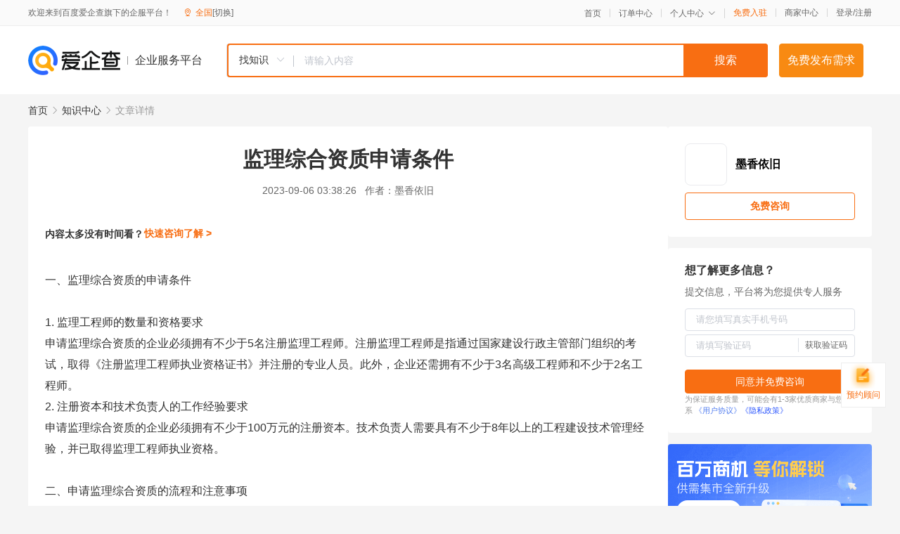

--- FILE ---
content_type: text/html; charset=UTF-8
request_url: https://yiqifu.baidu.com/cknowledge_10065311482
body_size: 3652
content:
<!DOCTYPE html><html><head><meta charset="UTF-8">  <title>监理综合资质申请条件</title>   <meta name="keywords" content="注册资本,监理工程师,注册监理工程师,技术负责人,综合资质,申请材料">   <meta name="description" content="本文详细介绍了监理综合资质的申请条件，包括监理工程师的数量和资格要求，注册资本和技术负责人的工作经验要求。同时，还阐述了申请监理综合资质的流程和注意事项，以及可能影响申请结果的因素。">  <meta http-equiv="X-UA-Compatible" content="IE=edge"><meta name="referrer" content="no-referrer-when-downgrade"><link rel="pre-connect" href="//qifu-pub.bj.bcebos.com/"><link rel="dns-prefetch" href="//qifu-pub.bj.bcebos.com/"><link rel="dns-prefetch" href="//ts.bdimg.com"><link rel="dns-prefetch" href="//himg.bdimg.com"><link rel="shortcut icon" href="//xinpub.cdn.bcebos.com/static/favicon.ico" type="image/x-icon">  <script type="text/javascript" src="//passport.baidu.com/passApi/js/uni_login_wrapper.js"></script><script src="https://xin-static.cdn.bcebos.com/law-m/js/template.js"></script> <link href="//xinpub.cdn.bcebos.com/aiqifu/static/1748572627/css/vendors.95232eab35f.css" rel="stylesheet"><link href="//xinpub.cdn.bcebos.com/aiqifu/static/1748572627/css/cknowledgedetail.f54973436a7.css" rel="stylesheet"> <script>/* eslint-disable */
        // 添加百度统计
        var _hmt = _hmt || [];
        (function () {
            var hm = document.createElement('script');
            hm.src = '//hm.baidu.com/hm.js?37e1bd75d9c0b74f7b4a8ba07566c281';
            hm.setAttribute('async', 'async');
            hm.setAttribute('defer', 'defer');
            var s = document.getElementsByTagName('script')[0];
            s.parentNode.insertBefore(hm, s);
        })();</script></head><body><div id="app">  </div><script>/* eslint-disable */  window.pageData = {"isLogin":0,"userName":null,"casapi":null,"passapi":"\/\/passport.baidu.com\/passApi\/js\/uni_login_wrapper.js","logoutUrl":"https:\/\/yiqifu.baidu.com\/\/cusercenter\/logout","logintype":0,"userPhoto":"https:\/\/himg.bdimg.com\/sys\/portrait\/item\/default.jpg","homePage":"https:\/\/yiqifu.baidu.com","passDomain":"https:\/\/passport.baidu.com","version":"V1.0.33","detail":{"id":"10065311482","onlineStatus":"1","title":"\u76d1\u7406\u7efc\u5408\u8d44\u8d28\u7533\u8bf7\u6761\u4ef6","author":"\u58a8\u9999\u4f9d\u65e7","logo":"http:\/\/cspd-video-frame.su.bcebos.com\/d4dd0556b6b411ee942e7df5a562894d.png","shopLink":"","publishTime":"2023-09-06 03:38:26","content":"\u4e00\u3001\u76d1\u7406\u7efc\u5408\u8d44\u8d28\u7684\u7533\u8bf7\u6761\u4ef6<br><br>1. \u76d1\u7406\u5de5\u7a0b\u5e08\u7684\u6570\u91cf\u548c\u8d44\u683c\u8981\u6c42<br>\u7533\u8bf7\u76d1\u7406\u7efc\u5408\u8d44\u8d28\u7684\u4f01\u4e1a\u5fc5\u987b\u62e5\u6709\u4e0d\u5c11\u4e8e5\u540d\u6ce8\u518c\u76d1\u7406\u5de5\u7a0b\u5e08\u3002\u6ce8\u518c\u76d1\u7406\u5de5\u7a0b\u5e08\u662f\u6307\u901a\u8fc7\u56fd\u5bb6\u5efa\u8bbe\u884c\u653f\u4e3b\u7ba1\u90e8\u95e8\u7ec4\u7ec7\u7684\u8003\u8bd5\uff0c\u53d6\u5f97\u300a\u6ce8\u518c\u76d1\u7406\u5de5\u7a0b\u5e08\u6267\u4e1a\u8d44\u683c\u8bc1\u4e66\u300b\u5e76\u6ce8\u518c\u7684\u4e13\u4e1a\u4eba\u5458\u3002\u6b64\u5916\uff0c\u4f01\u4e1a\u8fd8\u9700\u62e5\u6709\u4e0d\u5c11\u4e8e3\u540d\u9ad8\u7ea7\u5de5\u7a0b\u5e08\u548c\u4e0d\u5c11\u4e8e2\u540d\u5de5\u7a0b\u5e08\u3002<br>2. \u6ce8\u518c\u8d44\u672c\u548c\u6280\u672f\u8d1f\u8d23\u4eba\u7684\u5de5\u4f5c\u7ecf\u9a8c\u8981\u6c42<br>\u7533\u8bf7\u76d1\u7406\u7efc\u5408\u8d44\u8d28\u7684\u4f01\u4e1a\u5fc5\u987b\u62e5\u6709\u4e0d\u5c11\u4e8e100\u4e07\u5143\u7684\u6ce8\u518c\u8d44\u672c\u3002\u6280\u672f\u8d1f\u8d23\u4eba\u9700\u8981\u5177\u6709\u4e0d\u5c11\u4e8e8\u5e74\u4ee5\u4e0a\u7684\u5de5\u7a0b\u5efa\u8bbe\u6280\u672f\u7ba1\u7406\u7ecf\u9a8c\uff0c\u5e76\u5df2\u53d6\u5f97\u76d1\u7406\u5de5\u7a0b\u5e08\u6267\u4e1a\u8d44\u683c\u3002<br><br>\u4e8c\u3001\u7533\u8bf7\u76d1\u7406\u7efc\u5408\u8d44\u8d28\u7684\u6d41\u7a0b\u548c\u6ce8\u610f\u4e8b\u9879<br><br>1. \u51c6\u5907\u7533\u8bf7\u6750\u6599<br>\u7533\u8bf7\u76d1\u7406\u7efc\u5408\u8d44\u8d28\u9700\u8981\u63d0\u4ea4\u7684\u6750\u6599\u5305\u62ec\u4f01\u4e1a\u6cd5\u4eba\u8425\u4e1a\u6267\u7167\u3001\u6ce8\u518c\u76d1\u7406\u5de5\u7a0b\u5e08\u6267\u4e1a\u8d44\u683c\u8bc1\u4e66\u3001\u9ad8\u7ea7\u5de5\u7a0b\u5e08\u548c\u5de5\u7a0b\u5e08\u804c\u79f0\u8bc1\u4e66\u3001\u6ce8\u518c\u8d44\u672c\u8bc1\u660e\u7b49\u3002\u7533\u8bf7\u6750\u6599\u9700\u6309\u7167\u56fd\u5bb6\u6709\u5173\u89c4\u5b9a\u51c6\u5907\uff0c\u786e\u4fdd\u771f\u5b9e\u3001\u51c6\u786e\u3001\u5b8c\u6574\u3002<br>2. \u63d0\u4ea4\u7533\u8bf7<br>\u7533\u8bf7\u76d1\u7406\u7efc\u5408\u8d44\u8d28\u7684\u4f01\u4e1a\u9700\u5411\u6240\u5728\u5730\u7701\u7ea7\u5efa\u8bbe\u884c\u653f\u4e3b\u7ba1\u90e8\u95e8\u63d0\u4ea4\u7533\u8bf7\u6750\u6599\u3002\u7533\u8bf7\u6750\u6599\u5e94\u5f53\u771f\u5b9e\u3001\u51c6\u786e\u3001\u5b8c\u6574\uff0c\u7533\u62a5\u6750\u6599\u4e0d\u5f97\u5f04\u865a\u4f5c\u5047\u3002<br>3. \u5ba1\u6838\u4e0e\u8bc4\u4f30<br>\u7701\u7ea7\u5efa\u8bbe\u884c\u653f\u4e3b\u7ba1\u90e8\u95e8\u5bf9\u7533\u8bf7\u6750\u6599\u8fdb\u884c\u5ba1\u6838\u548c\u8bc4\u4f30\uff0c\u5e76\u7ec4\u7ec7\u4e13\u5bb6\u8fdb\u884c\u5b9e\u5730\u8003\u5bdf\u3002\u8bc4\u4f30\u4e3b\u8981\u8003\u8651\u4f01\u4e1a\u7684\u6280\u672f\u529b\u91cf\u3001\u7ba1\u7406\u6c34\u5e73\u3001\u8d44\u91d1\u5b9e\u529b\u548c\u4fe1\u7528\u72b6\u51b5\u7b49\u56e0\u7d20\u3002<br>4. \u516c\u793a\u4e0e\u516c\u544a<br>\u7ecf\u8fc7\u5ba1\u6838\u548c\u8bc4\u4f30\u540e\uff0c\u7b26\u5408\u6761\u4ef6\u7684\u7533\u8bf7\u4f01\u4e1a\u4f1a\u88ab\u516c\u793a\uff0c\u63a5\u53d7\u793e\u4f1a\u76d1\u7763\u3002\u516c\u793a\u671f\u6ee1\u65e0\u5f02\u8bae\u7684\u4f01\u4e1a\uff0c\u5c06\u88ab\u516c\u544a\u5177\u6709\u76d1\u7406\u7efc\u5408\u8d44\u8d28\u3002<br><br>\u4e09\u3001\u5f71\u54cd\u76d1\u7406\u7efc\u5408\u8d44\u8d28\u7533\u8bf7\u7ed3\u679c\u7684\u56e0\u7d20<br><br>1. \u4f01\u4e1a\u6280\u672f\u529b\u91cf\u548c\u7ba1\u7406\u6c34\u5e73<br>\u4f01\u4e1a\u7684\u6280\u672f\u529b\u91cf\u548c\u7ba1\u7406\u6c34\u5e73\u662f\u5f71\u54cd\u76d1\u7406\u7efc\u5408\u8d44\u8d28\u7533\u8bf7\u7ed3\u679c\u7684\u91cd\u8981\u56e0\u7d20\u3002\u8f83\u5f3a\u7684\u6280\u672f\u529b\u91cf\u548c\u7ba1\u7406\u6c34\u5e73\u80fd\u591f\u4fdd\u8bc1\u4f01\u4e1a\u5728\u76d1\u7406\u5de5\u4f5c\u4e2d\u5177\u6709\u826f\u597d\u7684\u8868\u73b0\u3002<br>2. \u8d44\u91d1\u5b9e\u529b\u548c\u6ce8\u518c\u8d44\u672c<br>\u4f01\u4e1a\u7684\u8d44\u91d1\u5b9e\u529b\u548c\u6ce8\u518c\u8d44\u672c\u4e5f\u662f\u5f71\u54cd\u76d1\u7406\u7efc\u5408\u8d44\u8d28\u7533\u8bf7\u7ed3\u679c\u7684\u56e0\u7d20\u3002\u62e5\u6709\u5145\u8db3\u7684\u8d44\u91d1\u5b9e\u529b\u548c\u6ce8\u518c\u8d44\u672c\u80fd\u591f\u4fdd\u8bc1\u4f01\u4e1a\u6709\u8db3\u591f\u7684\u7ecf\u6d4e\u80fd\u529b\u627f\u62c5\u76d1\u7406\u4e1a\u52a1\u3002<br>3. \u4f01\u4e1a\u4fe1\u7528\u8bb0\u5f55\u548c\u793e\u4f1a\u5f62\u8c61<br>\u4f01\u4e1a\u7684\u4fe1\u7528\u8bb0\u5f55\u548c\u793e\u4f1a\u5f62\u8c61\u4e5f\u662f\u5ba1\u6838\u65b9\u5173\u6ce8\u7684\u56e0\u7d20\u4e4b\u4e00\u3002\u4f01\u4e1a\u5177\u6709\u826f\u597d\u7684\u4fe1\u7528\u8bb0\u5f55\u548c\u793e\u4f1a\u5f62\u8c61\u80fd\u591f\u589e\u52a0\u7533\u8bf7\u6210\u529f\u7684\u673a\u4f1a\u3002<br><br>\u7efc\u4e0a\u6240\u8ff0\uff0c\u7533\u8bf7\u76d1\u7406\u7efc\u5408\u8d44\u8d28\u9700\u8981\u6ee1\u8db3\u591a\u9879\u6761\u4ef6\uff0c\u5305\u62ec\u76d1\u7406\u5de5\u7a0b\u5e08\u7684\u6570\u91cf\u548c\u8d44\u683c\u8981\u6c42\u3001\u6ce8\u518c\u8d44\u672c\u548c\u6280\u672f\u8d1f\u8d23\u4eba\u7684\u5de5\u4f5c\u7ecf\u9a8c\u8981\u6c42\u7b49\u3002\u540c\u65f6\uff0c\u7533\u8bf7\u6d41\u7a0b\u548c\u6ce8\u610f\u4e8b\u9879\u4e5f\u9700\u8981\u4f01\u4e1a\u4e86\u89e3\u5e76\u9075\u5b88\u3002\u53ea\u6709\u7b26\u5408\u6761\u4ef6\u4e14\u7ecf\u8fc7\u5ba1\u6838\u8bc4\u4f30\u7684\u4f01\u4e1a\u624d\u80fd\u83b7\u5f97\u76d1\u7406\u7efc\u5408\u8d44\u8d28\u3002","summarization":"\u672c\u6587\u8be6\u7ec6\u4ecb\u7ecd\u4e86\u76d1\u7406\u7efc\u5408\u8d44\u8d28\u7684\u7533\u8bf7\u6761\u4ef6\uff0c\u5305\u62ec\u76d1\u7406\u5de5\u7a0b\u5e08\u7684\u6570\u91cf\u548c\u8d44\u683c\u8981\u6c42\uff0c\u6ce8\u518c\u8d44\u672c\u548c\u6280\u672f\u8d1f\u8d23\u4eba\u7684\u5de5\u4f5c\u7ecf\u9a8c\u8981\u6c42\u3002\u540c\u65f6\uff0c\u8fd8\u9610\u8ff0\u4e86\u7533\u8bf7\u76d1\u7406\u7efc\u5408\u8d44\u8d28\u7684\u6d41\u7a0b\u548c\u6ce8\u610f\u4e8b\u9879\uff0c\u4ee5\u53ca\u53ef\u80fd\u5f71\u54cd\u7533\u8bf7\u7ed3\u679c\u7684\u56e0\u7d20\u3002","poster":"https:\/\/qifu-pub.bj.bcebos.com\/data\/pic\/2023-07\/18.jpg","video":"","videoPoster":"","shopId":0,"isVip":0,"topics":"","thirdIds":[],"keywords":["\u6ce8\u518c\u8d44\u672c","\u76d1\u7406\u5de5\u7a0b\u5e08","\u6ce8\u518c\u76d1\u7406\u5de5\u7a0b\u5e08","\u6280\u672f\u8d1f\u8d23\u4eba","\u7efc\u5408\u8d44\u8d28","\u7533\u8bf7\u6750\u6599"],"version":1706871901842.6,"source":"5","shoplevel":1,"hasPhone":false,"disclaimer":"<p>\u4f01\u4e1a\u670d\u52a1\u5e73\u53f0\u6e29\u99a8\u63d0\u793a<\/p>\n        <p>\u4ee5\u4e0a\u77e5\u8bc6\u5185\u5bb9\u4f9d\u6258\u6280\u672f\u80fd\u529b\u751f\u6210<\/p>\n        <p>\u5982\u60a8\u53d1\u73b0\u9875\u9762\u6709\u4efb\u4f55\u8fdd\u6cd5\u6216\u4fb5\u6743\u4fe1\u606f\uff0c\u8bf7\u63d0\u4f9b\u76f8\u5173\u6750\u6599\u81f3\u90ae\u7bb1ext_qfhelp@baidu.com\uff0c\u6211\u4eec\u4f1a\u53ca\u65f6\u6838\u67e5\u5904\u7406\u5e76\u56de\u590d\u3002<\/p>","tags":[],"company":"","authorTags":[],"articleMore":[]},"address":{"id":"100000","addrName":"\u5168\u56fd"},"result":{"title":"\u76d1\u7406\u7efc\u5408\u8d44\u8d28\u7533\u8bf7\u6761\u4ef6","keywords":"\u6ce8\u518c\u8d44\u672c,\u76d1\u7406\u5de5\u7a0b\u5e08,\u6ce8\u518c\u76d1\u7406\u5de5\u7a0b\u5e08,\u6280\u672f\u8d1f\u8d23\u4eba,\u7efc\u5408\u8d44\u8d28,\u7533\u8bf7\u6750\u6599","description":"\u672c\u6587\u8be6\u7ec6\u4ecb\u7ecd\u4e86\u76d1\u7406\u7efc\u5408\u8d44\u8d28\u7684\u7533\u8bf7\u6761\u4ef6\uff0c\u5305\u62ec\u76d1\u7406\u5de5\u7a0b\u5e08\u7684\u6570\u91cf\u548c\u8d44\u683c\u8981\u6c42\uff0c\u6ce8\u518c\u8d44\u672c\u548c\u6280\u672f\u8d1f\u8d23\u4eba\u7684\u5de5\u4f5c\u7ecf\u9a8c\u8981\u6c42\u3002\u540c\u65f6\uff0c\u8fd8\u9610\u8ff0\u4e86\u7533\u8bf7\u76d1\u7406\u7efc\u5408\u8d44\u8d28\u7684\u6d41\u7a0b\u548c\u6ce8\u610f\u4e8b\u9879\uff0c\u4ee5\u53ca\u53ef\u80fd\u5f71\u54cd\u7533\u8bf7\u7ed3\u679c\u7684\u56e0\u7d20\u3002"},"hotCates":["\u516c\u53f8\u6ce8\u518c\u670d\u52a1","\u5546\u6807\u6ce8\u518c\u670d\u52a1","\u4ee3\u7406\u8bb0\u8d26\u670d\u52a1","\u5de5\u5546\u53d8\u66f4\u670d\u52a1"]} || {};

        /* eslint-enable */</script> <script src="//xinpub.cdn.bcebos.com/aiqifu/static/1748572627/js/0.a8be39429dd.js"></script><script src="//xinpub.cdn.bcebos.com/aiqifu/static/1748572627/js/cknowledgedetail.5f57be0d119.js"></script> </body></html>